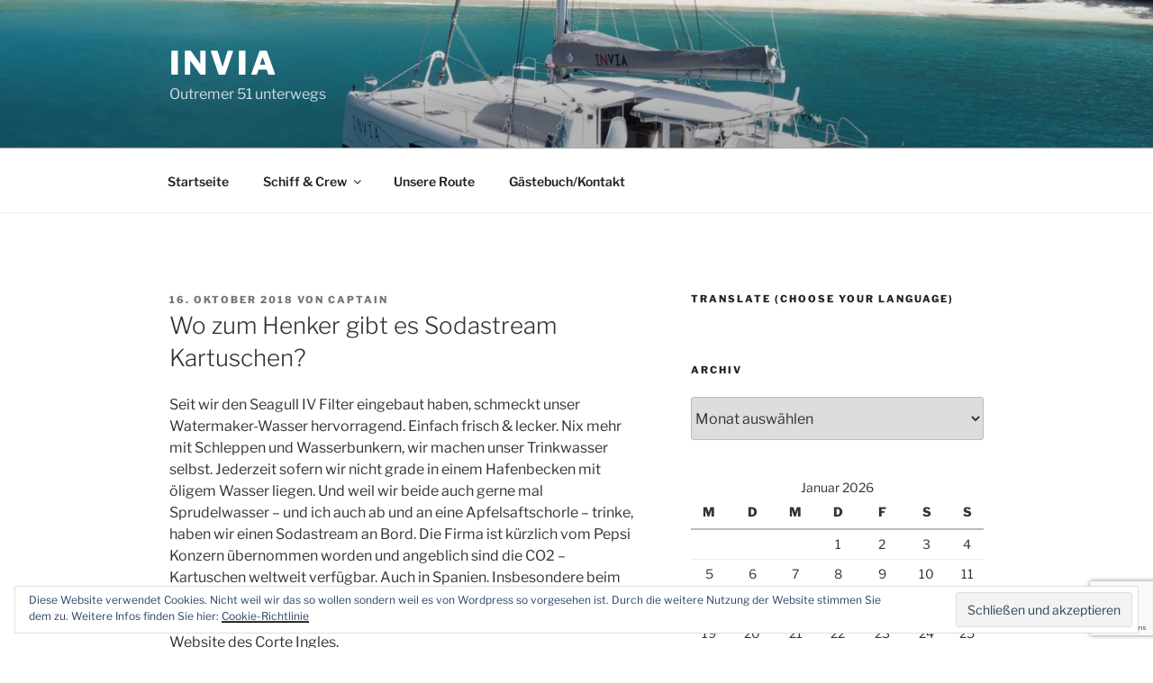

--- FILE ---
content_type: text/html; charset=utf-8
request_url: https://www.google.com/recaptcha/api2/anchor?ar=1&k=6LdDfI4UAAAAAKMhiNFPGUgV--QuSaiNhu5qMn8V&co=aHR0cHM6Ly9zYWlsLWludmlhLmNvbTo0NDM.&hl=en&v=N67nZn4AqZkNcbeMu4prBgzg&size=invisible&anchor-ms=20000&execute-ms=30000&cb=sj28dlfa5pn7
body_size: 48358
content:
<!DOCTYPE HTML><html dir="ltr" lang="en"><head><meta http-equiv="Content-Type" content="text/html; charset=UTF-8">
<meta http-equiv="X-UA-Compatible" content="IE=edge">
<title>reCAPTCHA</title>
<style type="text/css">
/* cyrillic-ext */
@font-face {
  font-family: 'Roboto';
  font-style: normal;
  font-weight: 400;
  font-stretch: 100%;
  src: url(//fonts.gstatic.com/s/roboto/v48/KFO7CnqEu92Fr1ME7kSn66aGLdTylUAMa3GUBHMdazTgWw.woff2) format('woff2');
  unicode-range: U+0460-052F, U+1C80-1C8A, U+20B4, U+2DE0-2DFF, U+A640-A69F, U+FE2E-FE2F;
}
/* cyrillic */
@font-face {
  font-family: 'Roboto';
  font-style: normal;
  font-weight: 400;
  font-stretch: 100%;
  src: url(//fonts.gstatic.com/s/roboto/v48/KFO7CnqEu92Fr1ME7kSn66aGLdTylUAMa3iUBHMdazTgWw.woff2) format('woff2');
  unicode-range: U+0301, U+0400-045F, U+0490-0491, U+04B0-04B1, U+2116;
}
/* greek-ext */
@font-face {
  font-family: 'Roboto';
  font-style: normal;
  font-weight: 400;
  font-stretch: 100%;
  src: url(//fonts.gstatic.com/s/roboto/v48/KFO7CnqEu92Fr1ME7kSn66aGLdTylUAMa3CUBHMdazTgWw.woff2) format('woff2');
  unicode-range: U+1F00-1FFF;
}
/* greek */
@font-face {
  font-family: 'Roboto';
  font-style: normal;
  font-weight: 400;
  font-stretch: 100%;
  src: url(//fonts.gstatic.com/s/roboto/v48/KFO7CnqEu92Fr1ME7kSn66aGLdTylUAMa3-UBHMdazTgWw.woff2) format('woff2');
  unicode-range: U+0370-0377, U+037A-037F, U+0384-038A, U+038C, U+038E-03A1, U+03A3-03FF;
}
/* math */
@font-face {
  font-family: 'Roboto';
  font-style: normal;
  font-weight: 400;
  font-stretch: 100%;
  src: url(//fonts.gstatic.com/s/roboto/v48/KFO7CnqEu92Fr1ME7kSn66aGLdTylUAMawCUBHMdazTgWw.woff2) format('woff2');
  unicode-range: U+0302-0303, U+0305, U+0307-0308, U+0310, U+0312, U+0315, U+031A, U+0326-0327, U+032C, U+032F-0330, U+0332-0333, U+0338, U+033A, U+0346, U+034D, U+0391-03A1, U+03A3-03A9, U+03B1-03C9, U+03D1, U+03D5-03D6, U+03F0-03F1, U+03F4-03F5, U+2016-2017, U+2034-2038, U+203C, U+2040, U+2043, U+2047, U+2050, U+2057, U+205F, U+2070-2071, U+2074-208E, U+2090-209C, U+20D0-20DC, U+20E1, U+20E5-20EF, U+2100-2112, U+2114-2115, U+2117-2121, U+2123-214F, U+2190, U+2192, U+2194-21AE, U+21B0-21E5, U+21F1-21F2, U+21F4-2211, U+2213-2214, U+2216-22FF, U+2308-230B, U+2310, U+2319, U+231C-2321, U+2336-237A, U+237C, U+2395, U+239B-23B7, U+23D0, U+23DC-23E1, U+2474-2475, U+25AF, U+25B3, U+25B7, U+25BD, U+25C1, U+25CA, U+25CC, U+25FB, U+266D-266F, U+27C0-27FF, U+2900-2AFF, U+2B0E-2B11, U+2B30-2B4C, U+2BFE, U+3030, U+FF5B, U+FF5D, U+1D400-1D7FF, U+1EE00-1EEFF;
}
/* symbols */
@font-face {
  font-family: 'Roboto';
  font-style: normal;
  font-weight: 400;
  font-stretch: 100%;
  src: url(//fonts.gstatic.com/s/roboto/v48/KFO7CnqEu92Fr1ME7kSn66aGLdTylUAMaxKUBHMdazTgWw.woff2) format('woff2');
  unicode-range: U+0001-000C, U+000E-001F, U+007F-009F, U+20DD-20E0, U+20E2-20E4, U+2150-218F, U+2190, U+2192, U+2194-2199, U+21AF, U+21E6-21F0, U+21F3, U+2218-2219, U+2299, U+22C4-22C6, U+2300-243F, U+2440-244A, U+2460-24FF, U+25A0-27BF, U+2800-28FF, U+2921-2922, U+2981, U+29BF, U+29EB, U+2B00-2BFF, U+4DC0-4DFF, U+FFF9-FFFB, U+10140-1018E, U+10190-1019C, U+101A0, U+101D0-101FD, U+102E0-102FB, U+10E60-10E7E, U+1D2C0-1D2D3, U+1D2E0-1D37F, U+1F000-1F0FF, U+1F100-1F1AD, U+1F1E6-1F1FF, U+1F30D-1F30F, U+1F315, U+1F31C, U+1F31E, U+1F320-1F32C, U+1F336, U+1F378, U+1F37D, U+1F382, U+1F393-1F39F, U+1F3A7-1F3A8, U+1F3AC-1F3AF, U+1F3C2, U+1F3C4-1F3C6, U+1F3CA-1F3CE, U+1F3D4-1F3E0, U+1F3ED, U+1F3F1-1F3F3, U+1F3F5-1F3F7, U+1F408, U+1F415, U+1F41F, U+1F426, U+1F43F, U+1F441-1F442, U+1F444, U+1F446-1F449, U+1F44C-1F44E, U+1F453, U+1F46A, U+1F47D, U+1F4A3, U+1F4B0, U+1F4B3, U+1F4B9, U+1F4BB, U+1F4BF, U+1F4C8-1F4CB, U+1F4D6, U+1F4DA, U+1F4DF, U+1F4E3-1F4E6, U+1F4EA-1F4ED, U+1F4F7, U+1F4F9-1F4FB, U+1F4FD-1F4FE, U+1F503, U+1F507-1F50B, U+1F50D, U+1F512-1F513, U+1F53E-1F54A, U+1F54F-1F5FA, U+1F610, U+1F650-1F67F, U+1F687, U+1F68D, U+1F691, U+1F694, U+1F698, U+1F6AD, U+1F6B2, U+1F6B9-1F6BA, U+1F6BC, U+1F6C6-1F6CF, U+1F6D3-1F6D7, U+1F6E0-1F6EA, U+1F6F0-1F6F3, U+1F6F7-1F6FC, U+1F700-1F7FF, U+1F800-1F80B, U+1F810-1F847, U+1F850-1F859, U+1F860-1F887, U+1F890-1F8AD, U+1F8B0-1F8BB, U+1F8C0-1F8C1, U+1F900-1F90B, U+1F93B, U+1F946, U+1F984, U+1F996, U+1F9E9, U+1FA00-1FA6F, U+1FA70-1FA7C, U+1FA80-1FA89, U+1FA8F-1FAC6, U+1FACE-1FADC, U+1FADF-1FAE9, U+1FAF0-1FAF8, U+1FB00-1FBFF;
}
/* vietnamese */
@font-face {
  font-family: 'Roboto';
  font-style: normal;
  font-weight: 400;
  font-stretch: 100%;
  src: url(//fonts.gstatic.com/s/roboto/v48/KFO7CnqEu92Fr1ME7kSn66aGLdTylUAMa3OUBHMdazTgWw.woff2) format('woff2');
  unicode-range: U+0102-0103, U+0110-0111, U+0128-0129, U+0168-0169, U+01A0-01A1, U+01AF-01B0, U+0300-0301, U+0303-0304, U+0308-0309, U+0323, U+0329, U+1EA0-1EF9, U+20AB;
}
/* latin-ext */
@font-face {
  font-family: 'Roboto';
  font-style: normal;
  font-weight: 400;
  font-stretch: 100%;
  src: url(//fonts.gstatic.com/s/roboto/v48/KFO7CnqEu92Fr1ME7kSn66aGLdTylUAMa3KUBHMdazTgWw.woff2) format('woff2');
  unicode-range: U+0100-02BA, U+02BD-02C5, U+02C7-02CC, U+02CE-02D7, U+02DD-02FF, U+0304, U+0308, U+0329, U+1D00-1DBF, U+1E00-1E9F, U+1EF2-1EFF, U+2020, U+20A0-20AB, U+20AD-20C0, U+2113, U+2C60-2C7F, U+A720-A7FF;
}
/* latin */
@font-face {
  font-family: 'Roboto';
  font-style: normal;
  font-weight: 400;
  font-stretch: 100%;
  src: url(//fonts.gstatic.com/s/roboto/v48/KFO7CnqEu92Fr1ME7kSn66aGLdTylUAMa3yUBHMdazQ.woff2) format('woff2');
  unicode-range: U+0000-00FF, U+0131, U+0152-0153, U+02BB-02BC, U+02C6, U+02DA, U+02DC, U+0304, U+0308, U+0329, U+2000-206F, U+20AC, U+2122, U+2191, U+2193, U+2212, U+2215, U+FEFF, U+FFFD;
}
/* cyrillic-ext */
@font-face {
  font-family: 'Roboto';
  font-style: normal;
  font-weight: 500;
  font-stretch: 100%;
  src: url(//fonts.gstatic.com/s/roboto/v48/KFO7CnqEu92Fr1ME7kSn66aGLdTylUAMa3GUBHMdazTgWw.woff2) format('woff2');
  unicode-range: U+0460-052F, U+1C80-1C8A, U+20B4, U+2DE0-2DFF, U+A640-A69F, U+FE2E-FE2F;
}
/* cyrillic */
@font-face {
  font-family: 'Roboto';
  font-style: normal;
  font-weight: 500;
  font-stretch: 100%;
  src: url(//fonts.gstatic.com/s/roboto/v48/KFO7CnqEu92Fr1ME7kSn66aGLdTylUAMa3iUBHMdazTgWw.woff2) format('woff2');
  unicode-range: U+0301, U+0400-045F, U+0490-0491, U+04B0-04B1, U+2116;
}
/* greek-ext */
@font-face {
  font-family: 'Roboto';
  font-style: normal;
  font-weight: 500;
  font-stretch: 100%;
  src: url(//fonts.gstatic.com/s/roboto/v48/KFO7CnqEu92Fr1ME7kSn66aGLdTylUAMa3CUBHMdazTgWw.woff2) format('woff2');
  unicode-range: U+1F00-1FFF;
}
/* greek */
@font-face {
  font-family: 'Roboto';
  font-style: normal;
  font-weight: 500;
  font-stretch: 100%;
  src: url(//fonts.gstatic.com/s/roboto/v48/KFO7CnqEu92Fr1ME7kSn66aGLdTylUAMa3-UBHMdazTgWw.woff2) format('woff2');
  unicode-range: U+0370-0377, U+037A-037F, U+0384-038A, U+038C, U+038E-03A1, U+03A3-03FF;
}
/* math */
@font-face {
  font-family: 'Roboto';
  font-style: normal;
  font-weight: 500;
  font-stretch: 100%;
  src: url(//fonts.gstatic.com/s/roboto/v48/KFO7CnqEu92Fr1ME7kSn66aGLdTylUAMawCUBHMdazTgWw.woff2) format('woff2');
  unicode-range: U+0302-0303, U+0305, U+0307-0308, U+0310, U+0312, U+0315, U+031A, U+0326-0327, U+032C, U+032F-0330, U+0332-0333, U+0338, U+033A, U+0346, U+034D, U+0391-03A1, U+03A3-03A9, U+03B1-03C9, U+03D1, U+03D5-03D6, U+03F0-03F1, U+03F4-03F5, U+2016-2017, U+2034-2038, U+203C, U+2040, U+2043, U+2047, U+2050, U+2057, U+205F, U+2070-2071, U+2074-208E, U+2090-209C, U+20D0-20DC, U+20E1, U+20E5-20EF, U+2100-2112, U+2114-2115, U+2117-2121, U+2123-214F, U+2190, U+2192, U+2194-21AE, U+21B0-21E5, U+21F1-21F2, U+21F4-2211, U+2213-2214, U+2216-22FF, U+2308-230B, U+2310, U+2319, U+231C-2321, U+2336-237A, U+237C, U+2395, U+239B-23B7, U+23D0, U+23DC-23E1, U+2474-2475, U+25AF, U+25B3, U+25B7, U+25BD, U+25C1, U+25CA, U+25CC, U+25FB, U+266D-266F, U+27C0-27FF, U+2900-2AFF, U+2B0E-2B11, U+2B30-2B4C, U+2BFE, U+3030, U+FF5B, U+FF5D, U+1D400-1D7FF, U+1EE00-1EEFF;
}
/* symbols */
@font-face {
  font-family: 'Roboto';
  font-style: normal;
  font-weight: 500;
  font-stretch: 100%;
  src: url(//fonts.gstatic.com/s/roboto/v48/KFO7CnqEu92Fr1ME7kSn66aGLdTylUAMaxKUBHMdazTgWw.woff2) format('woff2');
  unicode-range: U+0001-000C, U+000E-001F, U+007F-009F, U+20DD-20E0, U+20E2-20E4, U+2150-218F, U+2190, U+2192, U+2194-2199, U+21AF, U+21E6-21F0, U+21F3, U+2218-2219, U+2299, U+22C4-22C6, U+2300-243F, U+2440-244A, U+2460-24FF, U+25A0-27BF, U+2800-28FF, U+2921-2922, U+2981, U+29BF, U+29EB, U+2B00-2BFF, U+4DC0-4DFF, U+FFF9-FFFB, U+10140-1018E, U+10190-1019C, U+101A0, U+101D0-101FD, U+102E0-102FB, U+10E60-10E7E, U+1D2C0-1D2D3, U+1D2E0-1D37F, U+1F000-1F0FF, U+1F100-1F1AD, U+1F1E6-1F1FF, U+1F30D-1F30F, U+1F315, U+1F31C, U+1F31E, U+1F320-1F32C, U+1F336, U+1F378, U+1F37D, U+1F382, U+1F393-1F39F, U+1F3A7-1F3A8, U+1F3AC-1F3AF, U+1F3C2, U+1F3C4-1F3C6, U+1F3CA-1F3CE, U+1F3D4-1F3E0, U+1F3ED, U+1F3F1-1F3F3, U+1F3F5-1F3F7, U+1F408, U+1F415, U+1F41F, U+1F426, U+1F43F, U+1F441-1F442, U+1F444, U+1F446-1F449, U+1F44C-1F44E, U+1F453, U+1F46A, U+1F47D, U+1F4A3, U+1F4B0, U+1F4B3, U+1F4B9, U+1F4BB, U+1F4BF, U+1F4C8-1F4CB, U+1F4D6, U+1F4DA, U+1F4DF, U+1F4E3-1F4E6, U+1F4EA-1F4ED, U+1F4F7, U+1F4F9-1F4FB, U+1F4FD-1F4FE, U+1F503, U+1F507-1F50B, U+1F50D, U+1F512-1F513, U+1F53E-1F54A, U+1F54F-1F5FA, U+1F610, U+1F650-1F67F, U+1F687, U+1F68D, U+1F691, U+1F694, U+1F698, U+1F6AD, U+1F6B2, U+1F6B9-1F6BA, U+1F6BC, U+1F6C6-1F6CF, U+1F6D3-1F6D7, U+1F6E0-1F6EA, U+1F6F0-1F6F3, U+1F6F7-1F6FC, U+1F700-1F7FF, U+1F800-1F80B, U+1F810-1F847, U+1F850-1F859, U+1F860-1F887, U+1F890-1F8AD, U+1F8B0-1F8BB, U+1F8C0-1F8C1, U+1F900-1F90B, U+1F93B, U+1F946, U+1F984, U+1F996, U+1F9E9, U+1FA00-1FA6F, U+1FA70-1FA7C, U+1FA80-1FA89, U+1FA8F-1FAC6, U+1FACE-1FADC, U+1FADF-1FAE9, U+1FAF0-1FAF8, U+1FB00-1FBFF;
}
/* vietnamese */
@font-face {
  font-family: 'Roboto';
  font-style: normal;
  font-weight: 500;
  font-stretch: 100%;
  src: url(//fonts.gstatic.com/s/roboto/v48/KFO7CnqEu92Fr1ME7kSn66aGLdTylUAMa3OUBHMdazTgWw.woff2) format('woff2');
  unicode-range: U+0102-0103, U+0110-0111, U+0128-0129, U+0168-0169, U+01A0-01A1, U+01AF-01B0, U+0300-0301, U+0303-0304, U+0308-0309, U+0323, U+0329, U+1EA0-1EF9, U+20AB;
}
/* latin-ext */
@font-face {
  font-family: 'Roboto';
  font-style: normal;
  font-weight: 500;
  font-stretch: 100%;
  src: url(//fonts.gstatic.com/s/roboto/v48/KFO7CnqEu92Fr1ME7kSn66aGLdTylUAMa3KUBHMdazTgWw.woff2) format('woff2');
  unicode-range: U+0100-02BA, U+02BD-02C5, U+02C7-02CC, U+02CE-02D7, U+02DD-02FF, U+0304, U+0308, U+0329, U+1D00-1DBF, U+1E00-1E9F, U+1EF2-1EFF, U+2020, U+20A0-20AB, U+20AD-20C0, U+2113, U+2C60-2C7F, U+A720-A7FF;
}
/* latin */
@font-face {
  font-family: 'Roboto';
  font-style: normal;
  font-weight: 500;
  font-stretch: 100%;
  src: url(//fonts.gstatic.com/s/roboto/v48/KFO7CnqEu92Fr1ME7kSn66aGLdTylUAMa3yUBHMdazQ.woff2) format('woff2');
  unicode-range: U+0000-00FF, U+0131, U+0152-0153, U+02BB-02BC, U+02C6, U+02DA, U+02DC, U+0304, U+0308, U+0329, U+2000-206F, U+20AC, U+2122, U+2191, U+2193, U+2212, U+2215, U+FEFF, U+FFFD;
}
/* cyrillic-ext */
@font-face {
  font-family: 'Roboto';
  font-style: normal;
  font-weight: 900;
  font-stretch: 100%;
  src: url(//fonts.gstatic.com/s/roboto/v48/KFO7CnqEu92Fr1ME7kSn66aGLdTylUAMa3GUBHMdazTgWw.woff2) format('woff2');
  unicode-range: U+0460-052F, U+1C80-1C8A, U+20B4, U+2DE0-2DFF, U+A640-A69F, U+FE2E-FE2F;
}
/* cyrillic */
@font-face {
  font-family: 'Roboto';
  font-style: normal;
  font-weight: 900;
  font-stretch: 100%;
  src: url(//fonts.gstatic.com/s/roboto/v48/KFO7CnqEu92Fr1ME7kSn66aGLdTylUAMa3iUBHMdazTgWw.woff2) format('woff2');
  unicode-range: U+0301, U+0400-045F, U+0490-0491, U+04B0-04B1, U+2116;
}
/* greek-ext */
@font-face {
  font-family: 'Roboto';
  font-style: normal;
  font-weight: 900;
  font-stretch: 100%;
  src: url(//fonts.gstatic.com/s/roboto/v48/KFO7CnqEu92Fr1ME7kSn66aGLdTylUAMa3CUBHMdazTgWw.woff2) format('woff2');
  unicode-range: U+1F00-1FFF;
}
/* greek */
@font-face {
  font-family: 'Roboto';
  font-style: normal;
  font-weight: 900;
  font-stretch: 100%;
  src: url(//fonts.gstatic.com/s/roboto/v48/KFO7CnqEu92Fr1ME7kSn66aGLdTylUAMa3-UBHMdazTgWw.woff2) format('woff2');
  unicode-range: U+0370-0377, U+037A-037F, U+0384-038A, U+038C, U+038E-03A1, U+03A3-03FF;
}
/* math */
@font-face {
  font-family: 'Roboto';
  font-style: normal;
  font-weight: 900;
  font-stretch: 100%;
  src: url(//fonts.gstatic.com/s/roboto/v48/KFO7CnqEu92Fr1ME7kSn66aGLdTylUAMawCUBHMdazTgWw.woff2) format('woff2');
  unicode-range: U+0302-0303, U+0305, U+0307-0308, U+0310, U+0312, U+0315, U+031A, U+0326-0327, U+032C, U+032F-0330, U+0332-0333, U+0338, U+033A, U+0346, U+034D, U+0391-03A1, U+03A3-03A9, U+03B1-03C9, U+03D1, U+03D5-03D6, U+03F0-03F1, U+03F4-03F5, U+2016-2017, U+2034-2038, U+203C, U+2040, U+2043, U+2047, U+2050, U+2057, U+205F, U+2070-2071, U+2074-208E, U+2090-209C, U+20D0-20DC, U+20E1, U+20E5-20EF, U+2100-2112, U+2114-2115, U+2117-2121, U+2123-214F, U+2190, U+2192, U+2194-21AE, U+21B0-21E5, U+21F1-21F2, U+21F4-2211, U+2213-2214, U+2216-22FF, U+2308-230B, U+2310, U+2319, U+231C-2321, U+2336-237A, U+237C, U+2395, U+239B-23B7, U+23D0, U+23DC-23E1, U+2474-2475, U+25AF, U+25B3, U+25B7, U+25BD, U+25C1, U+25CA, U+25CC, U+25FB, U+266D-266F, U+27C0-27FF, U+2900-2AFF, U+2B0E-2B11, U+2B30-2B4C, U+2BFE, U+3030, U+FF5B, U+FF5D, U+1D400-1D7FF, U+1EE00-1EEFF;
}
/* symbols */
@font-face {
  font-family: 'Roboto';
  font-style: normal;
  font-weight: 900;
  font-stretch: 100%;
  src: url(//fonts.gstatic.com/s/roboto/v48/KFO7CnqEu92Fr1ME7kSn66aGLdTylUAMaxKUBHMdazTgWw.woff2) format('woff2');
  unicode-range: U+0001-000C, U+000E-001F, U+007F-009F, U+20DD-20E0, U+20E2-20E4, U+2150-218F, U+2190, U+2192, U+2194-2199, U+21AF, U+21E6-21F0, U+21F3, U+2218-2219, U+2299, U+22C4-22C6, U+2300-243F, U+2440-244A, U+2460-24FF, U+25A0-27BF, U+2800-28FF, U+2921-2922, U+2981, U+29BF, U+29EB, U+2B00-2BFF, U+4DC0-4DFF, U+FFF9-FFFB, U+10140-1018E, U+10190-1019C, U+101A0, U+101D0-101FD, U+102E0-102FB, U+10E60-10E7E, U+1D2C0-1D2D3, U+1D2E0-1D37F, U+1F000-1F0FF, U+1F100-1F1AD, U+1F1E6-1F1FF, U+1F30D-1F30F, U+1F315, U+1F31C, U+1F31E, U+1F320-1F32C, U+1F336, U+1F378, U+1F37D, U+1F382, U+1F393-1F39F, U+1F3A7-1F3A8, U+1F3AC-1F3AF, U+1F3C2, U+1F3C4-1F3C6, U+1F3CA-1F3CE, U+1F3D4-1F3E0, U+1F3ED, U+1F3F1-1F3F3, U+1F3F5-1F3F7, U+1F408, U+1F415, U+1F41F, U+1F426, U+1F43F, U+1F441-1F442, U+1F444, U+1F446-1F449, U+1F44C-1F44E, U+1F453, U+1F46A, U+1F47D, U+1F4A3, U+1F4B0, U+1F4B3, U+1F4B9, U+1F4BB, U+1F4BF, U+1F4C8-1F4CB, U+1F4D6, U+1F4DA, U+1F4DF, U+1F4E3-1F4E6, U+1F4EA-1F4ED, U+1F4F7, U+1F4F9-1F4FB, U+1F4FD-1F4FE, U+1F503, U+1F507-1F50B, U+1F50D, U+1F512-1F513, U+1F53E-1F54A, U+1F54F-1F5FA, U+1F610, U+1F650-1F67F, U+1F687, U+1F68D, U+1F691, U+1F694, U+1F698, U+1F6AD, U+1F6B2, U+1F6B9-1F6BA, U+1F6BC, U+1F6C6-1F6CF, U+1F6D3-1F6D7, U+1F6E0-1F6EA, U+1F6F0-1F6F3, U+1F6F7-1F6FC, U+1F700-1F7FF, U+1F800-1F80B, U+1F810-1F847, U+1F850-1F859, U+1F860-1F887, U+1F890-1F8AD, U+1F8B0-1F8BB, U+1F8C0-1F8C1, U+1F900-1F90B, U+1F93B, U+1F946, U+1F984, U+1F996, U+1F9E9, U+1FA00-1FA6F, U+1FA70-1FA7C, U+1FA80-1FA89, U+1FA8F-1FAC6, U+1FACE-1FADC, U+1FADF-1FAE9, U+1FAF0-1FAF8, U+1FB00-1FBFF;
}
/* vietnamese */
@font-face {
  font-family: 'Roboto';
  font-style: normal;
  font-weight: 900;
  font-stretch: 100%;
  src: url(//fonts.gstatic.com/s/roboto/v48/KFO7CnqEu92Fr1ME7kSn66aGLdTylUAMa3OUBHMdazTgWw.woff2) format('woff2');
  unicode-range: U+0102-0103, U+0110-0111, U+0128-0129, U+0168-0169, U+01A0-01A1, U+01AF-01B0, U+0300-0301, U+0303-0304, U+0308-0309, U+0323, U+0329, U+1EA0-1EF9, U+20AB;
}
/* latin-ext */
@font-face {
  font-family: 'Roboto';
  font-style: normal;
  font-weight: 900;
  font-stretch: 100%;
  src: url(//fonts.gstatic.com/s/roboto/v48/KFO7CnqEu92Fr1ME7kSn66aGLdTylUAMa3KUBHMdazTgWw.woff2) format('woff2');
  unicode-range: U+0100-02BA, U+02BD-02C5, U+02C7-02CC, U+02CE-02D7, U+02DD-02FF, U+0304, U+0308, U+0329, U+1D00-1DBF, U+1E00-1E9F, U+1EF2-1EFF, U+2020, U+20A0-20AB, U+20AD-20C0, U+2113, U+2C60-2C7F, U+A720-A7FF;
}
/* latin */
@font-face {
  font-family: 'Roboto';
  font-style: normal;
  font-weight: 900;
  font-stretch: 100%;
  src: url(//fonts.gstatic.com/s/roboto/v48/KFO7CnqEu92Fr1ME7kSn66aGLdTylUAMa3yUBHMdazQ.woff2) format('woff2');
  unicode-range: U+0000-00FF, U+0131, U+0152-0153, U+02BB-02BC, U+02C6, U+02DA, U+02DC, U+0304, U+0308, U+0329, U+2000-206F, U+20AC, U+2122, U+2191, U+2193, U+2212, U+2215, U+FEFF, U+FFFD;
}

</style>
<link rel="stylesheet" type="text/css" href="https://www.gstatic.com/recaptcha/releases/N67nZn4AqZkNcbeMu4prBgzg/styles__ltr.css">
<script nonce="ZB33QaBuJX-hOJe57xbRjg" type="text/javascript">window['__recaptcha_api'] = 'https://www.google.com/recaptcha/api2/';</script>
<script type="text/javascript" src="https://www.gstatic.com/recaptcha/releases/N67nZn4AqZkNcbeMu4prBgzg/recaptcha__en.js" nonce="ZB33QaBuJX-hOJe57xbRjg">
      
    </script></head>
<body><div id="rc-anchor-alert" class="rc-anchor-alert"></div>
<input type="hidden" id="recaptcha-token" value="[base64]">
<script type="text/javascript" nonce="ZB33QaBuJX-hOJe57xbRjg">
      recaptcha.anchor.Main.init("[\x22ainput\x22,[\x22bgdata\x22,\x22\x22,\[base64]/[base64]/[base64]/[base64]/[base64]/UltsKytdPUU6KEU8MjA0OD9SW2wrK109RT4+NnwxOTI6KChFJjY0NTEyKT09NTUyOTYmJk0rMTxjLmxlbmd0aCYmKGMuY2hhckNvZGVBdChNKzEpJjY0NTEyKT09NTYzMjA/[base64]/[base64]/[base64]/[base64]/[base64]/[base64]/[base64]\x22,\[base64]\x22,\x22w6IsCG0dOSx0woLCojQRQX7CrXUyEMKVWAo8OUhYVQ91B8ODw4bCqcKIw4Fsw7EPfcKmNcOvwp9BwrHDusOOLgwjKDnDjcOiw5JKZcO4wo/CmEZuw67DpxHCuMK5FsKFw5xeHkMMEjtNwrJSZALDmMK3OcOmVMKSdsKkwonDlcOYeF5TChHCg8OMUX/Ci3/DnwA/w4JbCMOowrFHw4rCjkRxw7HDr8K6wrZUNcKuwpnCk1nDlsK9w7ZtFjQFwofCocO6wrPCkgI3WWo+KWPCksKMwrHCqMO2wo1Kw7IYw5TChMOJw7BWd0/[base64]/OcKKEWHDpsOIKDobw43DnsKbDsOCMmXCuD/DmMK4wq7DhkkufWwvwoYCwrkmw6zCrUbDrcKswqHDgRQxKwMfwrQuFgcLVCzCkMOaHMKqN0F9ADbDqMKBJlfDncK7aU7DmsO0OcO5woUxwqAKXRXCvMKCwp/CvsOQw6nDmcOww7LClMOhwrvChMOGd8OycwDDqGzCisOAT8OYwqwNaylRGRvDgBEyTHPCkz0Qw6smbV1/MsKNwq7DsMOgwr7CnkLDtnLCuGtgTMO6UsKuwol3PH/Cimtlw5h6wo7CrCdgwpbCmjDDn18rWTzDjzPDjzZJw5gxbcKQCcKSLUjDssOXwpHCv8KCwrnDgcOyPcKrasOTwql+wp3Du8KYwpITwrPDhsKJBkbCuwk/wrLDuxDCv1PCsMK0wrMIwoDComTCtz9YJcOLw43ChsOeFhDCjsOXwosAw4jChhrCvcOEfMOCwpDDgsKswqIvAsOEBMO8w6fDqgvCuMOiwq/CgGTDgTg0RcO4ScKuWcKhw5gHwr/DoicULMO2w4nCmm0+G8O9wqDDu8OQAcKdw53DlsO6w51paldWwooHA8KNw5rDsiQwwqvDnm/CiQLDtsKWw7kPZ8K5wp9SJit/w53DpEdwTWUpd8KXUcOkZBTChlHCkmsrNSEUw7jCqkIJI8KwD8O1ZC7Dj05TEMKHw7Msf8Oaw6JXcsKKwofCskIMWntHMz8oM8K5w4DCu8KQV8K0w7pmw7jDvxfCsRJdw6nCkHTCqMKQwq0cwq/DkBPDqUwwwowgw4bDmQYPw4cAw5PCmWnCgx9PcG59cQpcwqLCqMOlCMKFcgI/Z8KowqPDisOjw6PCnMO2wqAKegTDoTEjw65WecO9wrTDqXfDqcKFw4o1w4nCoMKEXxPDoMKrw5HDm0wOKUHClMOKwq1/[base64]/wqh0EsO1w49Lw5bCj0I8wo/[base64]/CqcKdw7U5wootcj9DJ8OAwoBbw6R8wp5ddwsQTcOqwqNqw57DmsOeKcO1fFgnf8OxIRV4cj7DicOyOcORQ8OQW8Kdw6nCisOWw6QAw5Mjw77CjjBPaR1/[base64]/Du8K8wrRJPHRaworChg0GecOFYcKiC8OVMGw9BsKKCwlVwqIZwqVrRcK4wpLCq8Kka8OUw4DDkH58HEHCv13DmsKZQGTDjsO6BS5RNMOIwoUEB2rDs3PCghLDtMKqN3vCg8OwwqkJHTMlImDCoxzCq8O3JiNpw512GAXDiMKRw7FHw7QUccKhw5Uuwq/CtcODw6wrGVJSVBLDtcKBHT/Cm8KEw43CiMKhw48DKMOeW2J8Wz/DtcO5wp5dCizCkMKQwoR6ZjVdwr0bPH/DkyTCgWIZw7fDgGzCscKRGcOGw6Uzw5EvSz8FZjJcw7jDkklOw7/CoCfCkStARj7CmcOgRR3ClMO3asOWwrI9wrvCs0djwrIcw5Acw5HCj8OCeU/ChcKjw5fDsDTDn8OLw7vDpsKwRMKfw4XDtGZqMsKXw5BDCzsEwr7Dm2bDoBcoV3PCghbDpW0HG8OtNjUbwrg+w7N8wqfCjyDDlRbCjMOMTV51Q8OXdDrDqHAtJnIwwoHDrsOdKRJ/[base64]/[base64]/[base64]/wo83wrxKSlo7KRsMwpnDghzCnFTDn8OIw684w4/CkUPDpsOrDybDi2IOw6HCkGRiPDXCmlEUw5XCvAZhwrnCp8KswpbDpB3CjhrCvVZnRSEww4jCizhHwo7Cg8OBwqHDt1sFwpwGDSjCuz1CwrHDisOtMgzCnsOvZy/CghnCtMOWw5fCv8Kuw7LDoMONS0jCpMK3OicECsKbwqfDgXpPcCsUd8KQLMK6cV/DlnvCusKPewjCssKWG8O+VcKJwpBiK8K/SMO8DCNaGMK0wqJoY1fDs8OSCsOHM8OVf23Dl8O6w7HCg8O8NF3DhSxlw4gEw7fChMKYwrV0woxJwpTCvsOIwpt2w6J+w5ZYw6TCncOWwr3DuyDCtcOhPwXDqFPClDnDpH/[base64]/DhAchUS7Dvlw9w6zCpTzDjh8fTQ7Doy9AIcKnw44SIHPCg8OwM8ObwpLCk8KEw7XCrMKBwo4/[base64]/w47CiQVKworDqkNWw6UpwolYOsO7w6o6FsOdAcOuwpVDB8KUD2zCsSLCpsOZw5N/[base64]/[base64]/DpAkiw7vCpU/DtCsXHcKGADbCr111EcKHDn80B8KTNsOASAzCqgrDicOFXhxZw7l/[base64]/FsO8PsKQUsO4O1jCo1bCsmDCvMOyPRbDu8K3e33CqMO9HMKtFMKcRcO9w4HDsgvDlcKxwpIUIcO9fMOlIRkpYMOowoLChcOlwqFEwqbDkQDDhcOBMhDCgsKyYWQ/wrvDh8K+w7kDworDjRjCusO8w5l6wrDCtcK6EcKZw5I/e2MYCm7DhsKwFMKIwqzCkDLDgMKWwoPCsMK4w7LDoTQiPBTCkRXCoFEaG05rw7AvEsK/[base64]/DtMOfKsOdSz3DmHUbTMKPcGx4w5/Ci1rCvsOGw41QUy1bw5IXw5PDicKDwoDDpsOyw5QPe8KDw6p6wrXCt8OVScK5w7IkYHfDnBrCiMOrw7/DqnQWw69MDMOvw6bDgsK1dMKfw78sw4zDtlkiGjcXNngoJHzCuMOXwqluWnLDjMOACBjClkhgwqvDoMKiwq3DlsKoVi0hF1RJbAwwRAvDk8KHI1cBwrXDl1bDrMOaPG1yw6IIwpV/[base64]/DiMOPw5jDi8KIYnZ3w456Tj9iDFrDtyNmBW1kwoLCnE55LT1Lb8Oiw77DqsK5w7rDjUJRLnvCgMKMLMK0C8Onw67Dvxs8w6NCR3fCmwNjwrPCoDMew6/DkyDDr8OCUsKAw5Adw7d5wqI3woFRwpx/w7zCniofUMKQbcKqCFfDh1rCjD0DaToUwqU0w68NwopUwrhrw5bChcK0fcKXwoDCuzVSw4Ztw4jClh03w4hCw5jDqcKqBU3DjkNXMcOzw5M6w6kxwr7CqFnDgsO0w7AFJh1/woAqwphhwp4EVlkGwqHDt8KnP8Olw6fCuVMOwrgncDpkw67CvMKsw7Vqw5LDlhgVw6/Dhwc6ZcKaSsOaw5PCuUNkwpTDiRsQWV/[base64]/CtVANUwTCmwTCoMKDcWEOw6tRwqR7P8OyD2N8w4XDtcK/[base64]/[base64]/QMKMNSXCv3gNTDsHwoI5WUwPDsKKFUcaV35dI2VYSywJO8ONWDNjwqXDh27DisKqwqwWw5LDuEDDlVZpJcONw7HDgR8DA8KdbXLCocOew5wLw5bCtygowonDh8Kjw7XDvcOhBMOKwpbDiA53GcO4w4xzwoUEwqZAMkkgQnEDOsK/[base64]/DrBnDusO7dAY/X8OsRGsea17Ds0Y+EQjCrl9YHsOwwrVOJioTFRDDt8KaBE5dwqvDti7DsMKvw601KjLDi8OKG0vDvDQ2CcKeUkAfw63DtVHDi8Kcw41ww6A/L8OBWXDCq8KQwrt1eFnDncOVTRnDgcOPQMODwr7DnSQBwpTCiH5tw5QpL8OBO0PCm23CokjCpMK2KsOCwoAaesKYLMKcL8KFDMOdWkvCjAp/V8OlSMKkUEsKwqLDs8OQwqMVGMKgYH3DosKTw43Cr1s/[base64]/wqg7c8OjEgZLW8OVwqwBc3jCo2bDuVbChSzCjUVuwqgUw4LDogHCqHwMw6tYw4bCsVHDncKmTHnCrA/CjsOVwpDDvMKXHUfDk8KpwrIZwr7CuMKhw6nCtGdSJx1fw51uw4F1Pi/Cj0JRw7HCg8OzVR4ZA8KVwojCk2c6wpZXccOIwpI5aHrCrHXDrMOKa8KITFU+FMKLw7wawoTCmSUzIVYgKitJwpHDoWQYw5oCwoZZGVfDvsOIw5jCtwYabMK/HMK4w7sqYiJLwo5NQ8OdeMK9fShvFB/Di8KDwqrCv8Kme8Oaw4vCgiMtwqLDhsKLR8KDw45fwqzDqSMywpzCmcOGVsOLPMKVwr3CvsKcRMO/wp1Yw7rDi8OZazo2wqnCgSVOwplFF0xiwq/DqAXCnFvDhcO7WhzCsMOwXWlLRQICwq4wKDEweMOsWhZzKlYmCx5mHcO1PMOsEsKkKMOpwo01IcKVAcOTL2nDt8OzPxTCsWjDisKIT8ONUTxaaMKmdi3CmcOEf8Obw5N1esK/[base64]/DnTrCiG/DjMKZb33Dq2bDiwxgwp/[base64]/[base64]/Cu3/[base64]/PsKsw4wLaXTCtMKKZMK4dMKwdQvCsDDDnSrDtXTCmcKdBcK6DsKVD1jDsDHDphfDlMOHwpvCqMK4w7w1f8OYw5pxHjrDqHHCuGvCn1bDq1cVfULDrMOTw4/[base64]/[base64]/[base64]/CrMKaw4/DtcKTT8KaHsO6w5E9wqQ3dBcfwr3Dg8OxwrTCuwnDlsOqw4F5w5jDu0/Cgx9TOsOKwrfDpSxRLXTCoVMqFMKXJMKlG8K4B1bDpD97woPCmsOMP2bCoWQ3XcOzDsKGwqERYXvDpCtowpHCnylSwo/CkxpdX8Oib8OYECDCh8OcwrrCtADCglF0IMOyw4PCgsODJx3Dl8KbA8OdwrN9dVjCgEYkw5TDh0smw7Q5wrV0wqnCmMK5wofCj1U1wqPDuz8rPsKVIgU1e8OgD2pkwpwVw5E5IWvCiFnCkcOow7Nuw5/DqcO+wpR1w5R3w4t4wrXDrcOcaMOEOltFQDLDhMOUwrp0wp3Cj8KNwpcbeCdnZX0Swp9Fe8Oiw5APPcK4aggDw5nCrcOnw4LDuEx4wqctwoLCoDjDiRA1B8Kfw7HDv8KiwrBIPh7DlCPDkMKAwoFvwqU/w4hWwoQ/w4sUeA/[base64]/DpU1fdcO/akzDtWbDtMOKf0bDpBVBa3g0H8K/[base64]/DsMOeRX4bOgHDpMKAw6vDrWbCncOTd8KUDTzDqsKCCRPCvQgdYRtDRcKNwrnDm8KEwpjDhxsyBcKoI1zCt24dwot0w6TDiMKoFy1QGsKVfMOaawzCoxHDj8O4YVoiZnkfwoTDkwbDrHLCqDDDlMOtO8OyB8KMwrzCmcOaKiFAwrPCmcO/[base64]/CrRdGEMK6w4HDs8K/acOgKw3CkUbCtGrDmMKeXMKSw4klwrbDhD8cwpZrwoTCozsow6LCqRjDu8OWw7/Cs8KoLsKuB1Naw4LCvDIJDcOPwo8GwoEFwp1kPxUKfMKJw78TEj14w6xkw6XDqFBiVsOGehkKFX7Cr2vDuCF7wpx/[base64]/wrbCjEzCpsKtwqxPIxh8w6wXwrzDlcOvTTnDlW3Cq8KxacObXmVJworCoD/CnQ8wWcO4w6hpZMOgPnxmwocOUMKgesKpVcO5DggYwpI0wo3Dm8OJwqfDpcOOwrNbwonDjcKYX8ONRcOEN3fCnjbDlEXCviwjwqzDrcKUw5Nawq3CpcKbNcOzwqhpw57DisKiw7PDvcK9wpnDqnTDjirDnX9LK8KbBMOddA9JwqZSwoRCwr7Dp8OBJ1PDvktTE8KPGl/Djh4PWsOFwofCncO/woXCk8OHKEzDqcKiw4dcw47Di0fDkzAwwrXDu38hwrLCgcOnWsKLwrHDkMKBUxE/wpHCo28/MMOVwqUMQsOnw6odVXduKsOXYMKfS3DDmQJJwoFdw6/[base64]/CncOGw50nHMK/[base64]/YsOGw5gSw53Ci2FAKz3DpsKmwpQbI8K6w5DCosOFWsOIwqkcOzXCnVXDizZ1w5XChHdhc8KgBlTDmQBPw7pUeMKTIMKpO8KhfVhGwpIUwpRXw4k1w4Yvw73CnRFjW3s9GsKPw75/OsOSwrXDtcOdSsKpw4rDo3REOMOgRMKgTmLCoSp4wpZtw57CvmhzFB1GwojCgSMqwrxSR8OxecOJHDs1CmNUwrbCpSNywpnCgxTCvi/DnsO1Sl3CvE8EQ8OPw7N4w58CBcKiLEoBTsOmbMKEwr1Ow5k3ZgFIe8Kmw5PCjcOqfcK4MyzDoMKXfMKTw5fDisOrw5lSw7bDh8OqwrpgJxgdwp/DusOXTWjDtcOIT8ODwr4kQsOFA1dbT2/DmsK7ecKlwpXCvMOwTl/[base64]/[base64]/CtcOhwq3DtBgpw4jDgEHCjGDClAYXH8KPwqnCti1cwqPCtgZRwrTCvWfCqMKqI0M7wobClMKDw5LDgVPCkMOhHcO1eiMVNCEOFsK7wqnDihlsazLDnMOrwrLCtcKKZMKBwqJ+bjjCi8OBbQEywrzCv8OVw51qw7QtwpjCgsOff1UFa8OlNsOww5/CmsO0QsOWw6EwIcKewqLDvSJFWcKXasO1LcOJK8K8awDCssOKfGMzCgdkw6tONx5EFsKLwoJaWz5Aw5gNwr/CpQDCt2JWwoY4fx/[base64]/DhVTDq2I0wpHCjcKEJMKbYsOXVsOJT8OvesK0fMKHOidaBMOhACM2Nl0hw7JvF8OKworCocO6wo/Dg1LChQLCrcOeV8KpPihAwq9lHW1+XMKTw60hQMOqw5/CrsK/[base64]/wozCvsKFwpohNlTDt3RpRi3DmkfDusOUw7zDo8O/[base64]/[base64]/w49FFMOAasKydE/Dj8OcFsKZwqYHNmQaQcKJw5dnwrxnNsKtL8KkwrDCuAvCo8OwKMO2cS3DrMOhesK1OcOhw4lMwrfCpcOdHTQcacOISwwBw5FKw5RUVQoneMOmUS0zQ8KRHn3DvFbCjcO0w7J1wq/[base64]/DmsOOZhc/[base64]/DrXAmwrvDjEB5wptDGm/CsF7Dv8Ksw5HCmsKkwolHwobChMKCVQXDh8KiXMKCwrlIwpkuw4XCijsIwrkEwpbDkQNMw7PDjsO4wqVaXyvDt3sXw77CjELDiFvCs8OWQcK6fsK/wqHCksKEwpXDi8KlI8KOwrfDgcKww7Jxw4xYcQkFTGcXecOrXQHDi8KeecKow6VRIypwwqd+BMO9GcK9QcOIw740wotbSMOqwrx9HMKow6UIw6kwWcKJUMOeAsONMztQw6LClifDrsK6wr/CmMKgc8OwEWM0KA5rYkIMwrYbKCLDqsOIwphQOgcAwqs3DkPDtsO0w4bCpDbDusO4W8KrB8K9wplBUMO0ajYxb1I6ZW/[base64]/Ck3pMworCuBDCmcO7KcKKI8OOSmF6D8K9wovDksOzwrJkJsKAVMKhV8OfdMKNw69Iwo8ww5PCrREuwoLCiiN4wrvCsWtIw4TDjHdmKVBaX8Kbw707HcKMGcOJacOlDcOjF2wRwoRoJD7DmMKjwozDoX/[base64]/CqGsIXcOUw75YJMKELWbCjsO7worDth3CgMOgwolWwqQzfMOANsKKwpXDmsKJIDrCqMOPw5PCq8OSODrCiUXDoBFAwr8xwovChcO/Z3jDizPCqMOYLirCnsKOwrNXMcOSw50gw4cgExo7CsK0AEzCh8OSw7p8w5bCoMKzw7IGNAbDgnDCuhdpw7Mmwq8HPCElw5xIJz7DhS8sw4/[base64]/[base64]/CDo6CX7Do8OBFiw3w5nDqQvCtsOuw5VGCnwGwoA5esKiYcO+w4Mwwp4mO8O8w4rDusOmPMK+wrNGPCHDv1MdRMKrRxzDpVw1wpHDkT4Sw7peJ8KUZULChAnDqcOEaW3CgEs/w4RpSMKkJ8KNfkgIdFHCtUHDh8KNZ1bCr2/DnF5xBcKtw74cw4bDgMKcRnFHBWFMKcOKw6nCq8ORworDhAxBw4lvc2rDjsONCk3DpsOVwrxGKsOFw6zDkSchRcKILlTDtBjCgMKYTSsWw7Z7cXDDtB4qwpbCrh/CsBpbw4Z3wqzDr2QVDsOkQsKSwropwp02woYywprDt8KrwqnCgg3DjsOQRQXDkcOUDcKrShbDqw0Nwp0GZcKiw7jCncOhw58+wptawr5KRDzDin/Cv00jw6rDnsKLScOeIH8ewq4mwrHChsKrwqrCmMKAw4PChMKswqMrw5J4Insvw7oOQsOUwozDnR58Lj4nWcO9wo7DqcOzMkHDtmzCrC48AsOLw4/CicKawp3Ch2sqworCgsOcdcOzwo8WbRXChsObMSIzw5zCtSDDhRp/wr1JPxpNTG/Du0nCpcKiWxPDrsKzw4IsYcODwrDDqMOPw53ChcKmwr7CimrCqkTDucO9UFjCqsOBSw7DvMOVwqbCtWPDmMK/[base64]/DqVdFw7/DrMKfJsKELBDCmwLCiFd0wq5ywqcnLcOxWSZVwpTCjsO3wr3CtcO5w5XChsOfdsKkWMKAwpDCjcKzwrnDv8KnMsOTwrcvwqFRJ8OywrDDt8Kvw6XDi8KMw6jCvyc2wpLCq1MJCA/Cph/CijsnwpzChcOPEMOZwpTDssKxw6lKRxfCjUDCpsKqwp7DumwMwpgceMONw5bCucK2w6/CkMKJBcOzC8K9w5DDoMOBw6PCpSDChm4wwojCmSXDiHwew57CojoCwpDDiWlQwoPDu17DlULDt8K+PMO1CsKZY8KYw6EXwqbClk3CnMOqwqE6w6MFPCw6wrlFM2h9w7g+wotGw6kow5/CncOzdMOgwqPDssK9BsOADU1yBsKoJSLDuWzDoxzCgsKMGsOkE8Olwowaw6vCsxLClsOwwrvCgMOvT2xVwpsGwonDocK+w6AHHzImRsKsew7CksOjbFLDosKvVcK+SFfDhjAWWsKSw7rCnCXDmMOmSUEywrQGwq84wpNsD3VPwqhWw67Ckmp/XcO+PcK1wrxEfUEUAVLCmSQmwoHDoVvDq8KnUm3DlMO8PMOkw5LDq8OhLsOSHcOtBlnCn8OxHCFGw7IBVMKKGsOfwo/Dmzc7GlTCjzsrw5N+wrEgewcbH8KbZcKmwqEGw4QAw5RHbcKlwp1Pw75UecK7CMKXwpQOw57CkMOsJRZmXzTCuMOdwq7ClcONwpfDgMOCwrBpOCnDosOabcKQw43CvCsWesO8w7ETJV/CscKhwrLDgi7CosKlbBfCjgTDsmI0bsOKPl/[base64]/DpiJcVMOpIQsuAMKbFnTChVDCmlUTw7NLw5DCpcOyw68YwpfDlx9OABFJwrDCt8OXw4bCvxvDgQzDk8O1w7Rew6TCmRsVwqfCpQrDlsKkw4fCj1kDwoYLw4R3w7/DlEzDtXHDmm3Dq8KTM0/[base64]/[base64]/HAlmLsOJw4DDmlbDlXHDvsOYLMOOTsO9wr/CuMKTwrfCqygKw5JPw7MvbEQcwqXDhcKYOUo7X8OSwplCYsKQworCswDDlMKrM8KvKsKlFMK3e8KCwphrw6RQw4M/w4sAw6E/JxfDuyXCtWh9w7Qrw7MsAiHDicKzwpTCrsOeM0jDuwHDqMKrwoXCnyRpw6jDg8KcF8KoX8OCwpDDp2xqwqvCkBDDkMOuwrfCkcK4KMKCPhsFw7bClHd0wocMwpdkHkBkaFzDoMOswoJPQip3w7zCpwPDujHDkgoWN1FjEQVSwoUuw5rDqcOhwo/CksOoQMO3w7VGwr4nwrNCwp7Cl8Oew4/DpMKFHMOKOR81DGh2bMKHw6Uaw4RxwpU0wqfDkB57ZwFnbcKtXMKycnDDn8OeIV8nwq3CgcOuw7HCrGPDszTCncOJwpnDp8K5wpY0w47CjMO+wozDrRxSOMONworDmcKawoEhWMOEwoDCvsOewql+FsK4M3/CoVUYw7/[base64]/w4wyF2/CvglsUcKhNBZrwrg/w4rCqMK+CMOlw6rDscKYw5tewrtdO8KTdHjDo8KdEsObw7DDqzPCh8OVw6cjLMOdPxjCrsKyAUhlCcOHw4TCnAzDqMOEA0siwp7Dr1HCu8OJwoHDusO0ZlfDmsKjwqbCunrCukZcw7/DsMKowqwNw50JwoLCp8KgwrbCrlLDm8KMwo/[base64]/CgCI1w4bDlBzChsKZwoMvH0DDusK0ZMKAD8OCXMKRC3Zqw5Isw4PCqirDm8OgPXbCtcKlwrPDksKyb8KCBEh6NsK/w77DnihtWwovwrnDvMOoFcOqLkdVCMOvwprDvsKRw5Nkw7jDqsKIbQPDhUd0X30/ZMOiw4NfwqfDhHvDhMKJVMOfX8OPaEtiwoxfRH81cF4Iwr9ww7nCjcK5NcKCw5PDlXDCicOHIcOhw5Vcw4Qiw44wLm9wYBzDtBxER8KAw6h6eSnDk8OFRmRCw5t1X8ODT8OyQx55w7UvCMKBw5DClMONKhnCjcOOV3oDwp53RSNVAcK7w7PDplshIcOcw6/DrMKYwqXDpFXCr8OKwoLDgcOLQ8K1woPDv8OGOsKiw6vDr8Omw4YhRsOtw60Iw4TClQJ3wrAbwpg/wo89TizClmBew5MbM8OZYMO8IMK7wrM/TsKbdMKmwpnCqMODdsOew7DCmQlqaGPCoCrDtgDChcKKw4NHwrgmwod7E8K2wolXw5lLTkfCi8OjwqXCrsOuwoLDtsOzwqvDhnLCksKrw453w681w6zDtVPCrDLClgcuccK8w6RXw7TDiDzCuGnDmxdzM2/DsUXDtGJTw6oDR27CucO2w63DnMOCwrthLMOuLMOmD8O/U8KgwqkewoMAKcKKwpkcwonCqyEUMMOHAcO+AcKhHELCrcK8LhnCkMKnwp/Cn2fCpWomB8OgwojCqCUdcht6wqbCrMOwwosnw4gawoLCniUGwo/DjMO0wohWGm7Dk8O0LUtTSX7DvMODw4gSw69sOsKLUUXCu002S8KIw7zDkxYlG0csw4rDjwpkwqkOwoHCk0bDp1ppF8KfTkTCoMKdwrQtTg/[base64]/[base64]/DusONw75KFlDCqR18wqN5w57CqcKLfcKEw7zDvsKUVBFXw6AeHcKsKgrDvVJbWn/CkcKveW3DsMKXw7zDoy10wqLCpcOmwpY+wpbCkcKIw4LDq8KhHsKTIXodV8OEwpwnfWLChsOHwp/CiEfDhsKFwpPCs8OSbxNwWxjCtWTCucKDAHrDsT/DkRDDj8OOw69/wplzw6PCscKZwpnCmMKoc2PDt8OTw6J/Gh4Vwpw9HMOVFcKQAMKkwqNLwpbDlcOOwqFxa8Kgw7rDsQUOw4jDvsOOcMOpwrExcMKIccOWLcKpdMO/w67Cq1vDsMK4HMKhdSPCpynDkl4AwpdYw6/CrWvCmEbCoMONTcOYRy7DiMOCDcKFVMOpFQzCqMOWwqHDoXsOXsO3GMK/wp3DlQPDrMKiwqDCksK1H8KEw7LCk8OEw5TDnyolD8KtT8OGATsQRMOHXSrDlQ/DssKEYcOIGsKzwqnDkMKyEyTDkMKdwpfCiXtqw5PCvVAdZcOyZhB4wr3DsQHDv8KDw7fChsOlw7diCsKZwqTDp8KCG8Olwq0Wwo7Dh8Kywq7CuMKxGkBjw6N1KV/DkXbCnF3CoBnDum3Dm8OYHSUrw77CtlnChUc7MVDCiMO6JcK+wqfCoMK4Y8Oyw43DhsKsw41rKRQbe0stUx4ww5fDsMO7wrjDr0wCCgpdwqTCgyVMecOxUBVYecKnL1coRh3DmcOMwrcTESnDsCzDtUXCoMOMecOrw6dRWMKcw6bDnk/CrhXCnwHDrsOPP1k1w4BvwozDoUnDtx4Lw4JsGyskYsK5IMOyw6XDo8OrYGjDrcK3ecKAwqcIScKRw5srw6bDox4CWcO6aw9AacOpwoxjwo7CoSfCk3cbJ2bDmcKMwpwCwrDCj1TCksKJwqB9wr0LBB/DsSkxwpLDs8K0EMKVwr8yw6oJJ8OcIix3w6jCtwTCoMOBw4QRCUoNU1vDpkHCljYfwp/DqjHCrMOQYHfChsKSUUvDn8KqUQdCw6fDp8KIwp7Dh8OVfQ4vZ8Oaw7ZQBQp3w6IkecK3acKgwr9/YsK+BicLYsKjAsKOw5PCn8O3w6MmNcK1YijDk8OzJRfDscKmwqXCljrCucOQcQtRFMOLwqXDr18awpzCp8OuTcK6w4RcOcO0UDLCiMKEwoDCiCrCswsowq8rZFpfwpHCqS1jw5hsw5/Cn8Knw6PDqcKlAFMzwo5twp4EGMKjRW7ChhPCgBpBw63Cj8KRBMK1UntKwrRuwp7CohIMURQbKhB/[base64]/wqhMw67DlsOGwrrClcKUw4vCmcKXREbCugMpYcK4F3p8bsONMsKgw7vDn8OXRVTClE7DpljCgwBIwoxrw5cyfsOOw63Csz0SOls5w5gGMHxKw4vCtmlRw5wfwoZPw6l8L8OqQFRswpPDk2rDnsO2wpLCusKGwq8LIXHCiH4/w6/CosONwroHwr8tworDkXTDgUXCo8O7BcKEwrEfQgV4PcOFOMKVcgI1ZXBYVMKRMcOtbMKOwoZ2KVhpwofCpsK9c8OdHsOmwqPCs8K+w4XCslfDul46WcO/[base64]/DgsKJGxXCvg/[base64]/Dl3zCpUfDsHgwcwjCgATDrmpJbMKuwpgBwqp6wpozwqlqw4Z/SMKgKiDDsB55L8K9w7gmcSR6wqpVEMKvw4tNw67ClcOiw6FsCsONwocuK8KZwofDhMKDw6rDrBpjwp/CpBwtAsODCMOyQMKqw6dpwp4HwppaZFjCv8OWI3/Cr8KzM3Vyw4DDli4qRizCisO4w74awrY2EBZSasOEwq7DjXrDjsOaccKwWMKaWMO/SVjCmcODw6nDnD0nw6/DgcKHwrvDpzICwqPChcK7wphrw4x5wr7Cp0YGAGfClsOFdcOLw6xTwoHDtg3Cqg0Fw7lvw4vCiT3Dhgl/[base64]/CmWdaw7Z+w5sJQ8KjwqrCrRnDsWAsYX5hwpzChBHDtBDCtB1awr7CkRPCk0sHw7Qvw7DDuhDCp8KNbsKMwpLDisOHw60WNAl2w6pwF8KYwpzCm0LCqsKiw7wQwofCoMK1w6jCpiYbwrLDiT5kMsOvK1dkw63CksOAwrHDlDl/RsOsOMO1w6t0eMO4HS1uwpo5Z8Oqw6B0w5M0w7nCimAmwrfDvcKDw5DCucOGdF0JGcOcWA/Cq0DChyJIwrrDoMKywrTDnWPDgsO/O17DocOHwprDqcOvZgPDl1nCv2U/[base64]/[base64]/CnlHCtsK0bcKVKsOTw5cEwrx2wqDDksO4ZEYxdDzCrsKnw55HwozCvzk2wrtZGsKewpjDqcOVAcKfwrDDi8O8wpAsw7spCl1nw5I+HTPDlHDDt8OjS1XCqG7CsARYK8KuwozDsllMwrzClsKEe3Jcw7jDqcOGasKLLB/[base64]/wq7Cs8K6w4hbaE/DgRPDrwbCqMOQe8KSwqM6w73DocKRCinCtEXCrXbCnRjCnsK/[base64]/DusOZw7PDnjzDjlY/w5LCgEt6McOBw4cAwqrCuwrCtMKIQsKSwqfDpsOmJ8KlwpReBDrDhMOdCgZ6PlZtJ0RvAVHDk8OEBUgJw78ew6kLIwB+wprDvsOfQktyT8K8CVsfVi4Xe8K4dsOPAMKpCsKhwps0w4pBw6hNwqsgw4J1YxADNnh/w6QxfQHDrsKWw41nwpnCiy3DsH3DvcKaw7PDhhjCjMOjQMKyw4oxwrTCulFjKQ8bZsKhJABeCMOKX8OmVwLCqE7DscO0J01/wpQww60Aw6bDhcOXCHEzRMKqw4XClDbDpQnCv8OQwprCm3cIUHcww6JiwojCvVPDo0/Crwpvwq/CpVDDlkXChwjDlsOaw4w+wr0ADG3CnsKEwo0Gw4oMEMK1wr7DtMOtwrPCojtQwp/Cs8O7eMKBwq/ClcOAwqtkw5zCucKjwrs5wqrCt8Obw6Z8w57CsW8SwrDDi8KEw6p6w4QAw7QIJsOyehHDiEHDrcK1wo4WwoPDtcOXSU3CoMKnw6nCkkt+KsKFw4tqwrXCqMKhb8K6GCfCqHLCrAbCj2oGGcKsUVvCgMKJwq1SwocEQMKnwrbCqRXDrMOvNm/CrGE2CMKhYsKuAWPCjy/DrFjDh39ATcKQwqLDjx9KNEBrUFpCQ3BAw6ZWLjXDoXPDm8Knwq7Cmkc4Q1nDpz8MPW/DkcOHw5s+RsKtDmIywpJRdXpRw4DDjMKDw4zCmBtOwqB2WCE2wqNgwpDChi8NwqBzFcO+wpjCssOtwr0/wqwXc8ODwqzDhcO8IMOZwrrDlUfDqDbCt8OawpvDjz0yES4fwpnDmH/CssKCVnnCvwVxwqw\\u003d\x22],null,[\x22conf\x22,null,\x226LdDfI4UAAAAAKMhiNFPGUgV--QuSaiNhu5qMn8V\x22,0,null,null,null,1,[21,125,63,73,95,87,41,43,42,83,102,105,109,121],[7059694,883],0,null,null,null,null,0,null,0,null,700,1,null,0,\[base64]/76lBhmnigkZhAoZnOKMAhnM8xEZ\x22,0,0,null,null,1,null,0,0,null,null,null,0],\x22https://sail-invia.com:443\x22,null,[3,1,1],null,null,null,1,3600,[\x22https://www.google.com/intl/en/policies/privacy/\x22,\x22https://www.google.com/intl/en/policies/terms/\x22],\x22Dnv9IwfH+boL/oHU4X0/NMLKc7z+O8/bq2GlBIvOaCI\\u003d\x22,1,0,null,1,1769910744361,0,0,[32,181,224],null,[199],\x22RC-MeEVJrkQjUfNFw\x22,null,null,null,null,null,\x220dAFcWeA5XdqwSvzth6431ArFzN4yZ5lyOfnhmFqAB0bVoR6cCT3t0YmS-5ErdEy0cF8Cb8AhOl5zORPMKGSwLQ_NheYNlpRJPRA\x22,1769993544351]");
    </script></body></html>